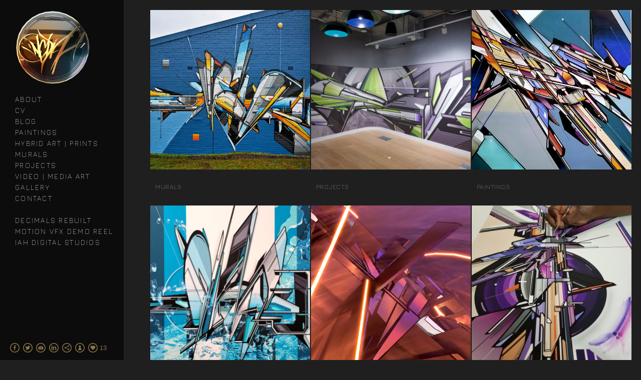

--- FILE ---
content_type: text/html; charset=UTF-8
request_url: https://www.mediahstudio.com/murals-rwx9/
body_size: 12363
content:
<!doctype html>
<html lang="en" site-body ng-controller="baseController" prefix="og: http://ogp.me/ns#">
<head>
        <title>MURALS</title>
    <base href="/">
    <meta charset="UTF-8">
    <meta http-equiv="X-UA-Compatible" content="IE=edge,chrome=1">
    <meta name="viewport" content="width=device-width, initial-scale=1">

    <link rel="manifest" href="/manifest.webmanifest">

	
    <meta name="keywords" content="mediahstudio.com, MURALS, Mediah, art, graffiti, artist, street art, digital art, hybrid art, dynamism, decimals rebuilt, Evond Blake, Contemporary art, Print art, fine art, Gallery art, print, gallery, Canada, Canadian artist, Toronto artist, Toronto graffiti, Toronto street art, CBS, Cant be stopped, CBS crew, paintings, acryic paintings, mixed media, digital design, digital art, Christian graffiti, Christian art, IAH Digital, Studio, art studio, giclée, artist, art, street art, murals, graphics, art direction, Motion">
    <meta name="generator" content="mediahstudio.com">
    <meta name="author" content="mediahstudio.com">

    <meta itemprop="name" content="MURALS">
    <meta itemprop="url" content="https://www.mediahstudio.com/murals-rwx9/">

    <link rel="alternate" type="application/rss+xml" title="RSS MURALS" href="/extra/rss" />
    <!-- Open Graph data -->
    <meta property="og:title" name="title" content="MURALS">

	
    <meta property="og:site_name" content="MEDIAH | IAH DIGITAL">
    <meta property="og:url" content="https://www.mediahstudio.com/murals-rwx9/">
    <meta property="og:type" content="website">

            <!--    This part will not change dynamically: except for Gallery image-->

    <meta property="og:image" content="https://dkemhji6i1k0x.cloudfront.net/000_clients/500587/page/394524546-1279713812976318-1720442671300041425-n-3b9c37.jpg">
    <meta property="og:image:height" content="1080">
    <meta property="og:image:width" content="1440">

    
    <meta property="fb:app_id" content="291101395346738">

    <!-- Twitter Card data -->
    <meta name="twitter:url" content="https://www.mediahstudio.com/murals-rwx9/">
    <meta name="twitter:title" content="MURALS">

	
	<meta name="twitter:site" content="MEDIAH | IAH DIGITAL">
    <meta name="twitter:creator" content="mediahstudio.com">

    <link rel="dns-prefetch" href="https://cdn.portfolioboxdns.com">

    	
	<link rel="icon" href="https://dkemhji6i1k0x.cloudfront.net/000_clients/500587/file/32x32-500587MEj2WzID.ico" type="image/x-icon" />
    <link rel="shortcut icon" href="https://dkemhji6i1k0x.cloudfront.net/000_clients/500587/file/32x32-500587MEj2WzID.png" type="image/png" />
    <link rel="apple-touch-icon" sizes="57x57" href="https://dkemhji6i1k0x.cloudfront.net/000_clients/500587/file/57x57-500587MEj2WzID.png" type="image/png" />
	<link rel="apple-touch-icon" sizes="114x114" href="https://dkemhji6i1k0x.cloudfront.net/000_clients/500587/file/114x114-500587MEj2WzID.png" type="image/png" />
	<link rel="apple-touch-icon" sizes="72x72" href="https://dkemhji6i1k0x.cloudfront.net/000_clients/500587/file/72x72-500587MEj2WzID.png" type="image/png" />
	<link rel="apple-touch-icon" sizes="144x144" href="https://dkemhji6i1k0x.cloudfront.net/000_clients/500587/file/144x144-500587MEj2WzID.png" type="image/png" />
	<link rel="apple-touch-icon" sizes="60x60" href="https://dkemhji6i1k0x.cloudfront.net/000_clients/500587/file/60x60-500587MEj2WzID.png" type="image/png" />
	<link rel="apple-touch-icon" sizes="120x120" href="https://dkemhji6i1k0x.cloudfront.net/000_clients/500587/file/120x120-500587MEj2WzID.png" type="image/png" />
	<link rel="apple-touch-icon" sizes="76x76" href="https://dkemhji6i1k0x.cloudfront.net/000_clients/500587/file/76x76-500587MEj2WzID.png" type="image/png" />
	<link rel="apple-touch-icon" sizes="152x152" href="https://dkemhji6i1k0x.cloudfront.net/000_clients/500587/file/152x152-500587MEj2WzID.png" type="image/png" />
	<link rel="apple-touch-icon" sizes="196x196" href="https://dkemhji6i1k0x.cloudfront.net/000_clients/500587/file/196x196-500587MEj2WzID.png" type="image/png" />
	<link rel="mask-icon" href="https://dkemhji6i1k0x.cloudfront.net/000_clients/500587/file/16x16-500587MEj2WzID.svg">
	<link rel="icon" href="https://dkemhji6i1k0x.cloudfront.net/000_clients/500587/file/196x196-500587MEj2WzID.png" type="image/png" />
	<link rel="icon" href="https://dkemhji6i1k0x.cloudfront.net/000_clients/500587/file/192x192-500587MEj2WzID.png" type="image/png" />
	<link rel="icon" href="https://dkemhji6i1k0x.cloudfront.net/000_clients/500587/file/168x168-500587MEj2WzID.png" type="image/png" />
	<link rel="icon" href="https://dkemhji6i1k0x.cloudfront.net/000_clients/500587/file/96x96-500587MEj2WzID.png" type="image/png" />
	<link rel="icon" href="https://dkemhji6i1k0x.cloudfront.net/000_clients/500587/file/48x48-500587MEj2WzID.png" type="image/png" />
	<link rel="icon" href="https://dkemhji6i1k0x.cloudfront.net/000_clients/500587/file/32x32-500587MEj2WzID.png" type="image/png" />
	<link rel="icon" href="https://dkemhji6i1k0x.cloudfront.net/000_clients/500587/file/16x16-500587MEj2WzID.png" type="image/png" />
	<link rel="icon" href="https://dkemhji6i1k0x.cloudfront.net/000_clients/500587/file/128x128-500587MEj2WzID.png" type="image/png" />
	<meta name="application-name" content="MEDIAH | IAH DIGITAL"/>
	<meta name="theme-color" content="#1f1f1f">
	<meta name="msapplication-config" content="browserconfig.xml" />

	<!-- sourcecss -->
<link rel="stylesheet" href="https://cdn.portfolioboxdns.com/pb3/application/_output/pb.out.front.ver.1764936980995.css" />
<!-- /sourcecss -->

    
            <script>
                (function(i,s,o,g,r,a,m){i['GoogleAnalyticsObject']=r;i[r]=i[r]||function(){
                    (i[r].q=i[r].q||[]).push(arguments)},i[r].l=1*new Date();a=s.createElement(o),
                    m=s.getElementsByTagName(o)[0];a.async=1;a.src=g;m.parentNode.insertBefore(a,m)
                })(window,document,'script','//www.google-analytics.com/analytics.js','ga');

                ga('create', 'UA-75045837-1', 'auto');
            </script>
            

</head>
<body id="pb3-body" pb-style="siteBody.getStyles()" style="visibility: hidden;" ng-cloak class="{{siteBody.getClasses()}}" data-rightclick="{{site.EnableRightClick}}" data-imgshadow="{{site.ThumbDecorationHasShadow}}" data-imgradius="{{site.ThumbDecorationBorderRadius}}"  data-imgborder="{{site.ThumbDecorationBorderWidth}}">

<img ng-if="site.LogoDoUseFile == 1" ng-src="{{site.LogoFilePath}}" alt="" style="display:none;">

<pb-scrol-to-top></pb-scrol-to-top>

<div class="containerNgView" ng-view autoscroll="true" page-font-helper></div>

<div class="base" ng-cloak>
    <div ng-if="base.popup.show" class="popup">
        <div class="bg" ng-click="base.popup.close()"></div>
        <div class="content basePopup">
            <div ng-include="base.popup.view"></div>
        </div>
    </div>
</div>

<logout-front></logout-front>

<script src="https://cdn.portfolioboxdns.com/pb3/application/_output/3rd.out.front.ver.js"></script>

<!-- sourcejs -->
<script src="https://cdn.portfolioboxdns.com/pb3/application/_output/pb.out.front.ver.1764936980995.js"></script>
<!-- /sourcejs -->

    <script>
        $(function(){
            $(document).on("contextmenu",function(e){
                return false;
            });
            $("body").on('mousedown',"img",function(){
                return false;
            });
            document.body.style.webkitTouchCallout='none';

	        $(document).on("dragstart", function() {
		        return false;
	        });
        });
    </script>
	<style>
		img {
			user-drag: none;
			user-select: none;
			-moz-user-select: none;
			-webkit-user-drag: none;
			-webkit-user-select: none;
			-ms-user-select: none;
		}
		[data-role="mobile-body"] .type-galleries main .gallery img{
			pointer-events: none;
		}
	</style>

<script>
    var isLoadedFromServer = true;
    var seeLiveMobApp = "";

    if(seeLiveMobApp == true || seeLiveMobApp == 1){
        if(pb.utils.isMobile() == true){
            pbAng.isMobileFront = seeLiveMobApp;
        }
    }
    var serverData = {
        siteJson : {"Guid":"16349RUFzSjlJxJ","Id":500587,"Url":"mediahstudio.com","IsUnpublished":0,"SecondaryUrl":"mediah.portfoliobox.net","AccountType":1,"LanguageId":0,"IsSiteLocked":0,"MetaValidationTag":null,"CustomCss":".slider-popup .content .slider.lightbox .container.textp-bottom .cell figure .imageBox figcaption .text {\n    padding: 8px 9% 20px;\n}\n.slider-popup .bg {\n    opacity: 0.95;\n}","CustomHeaderBottom":null,"CustomBodyBottom":"","MobileLogoText":"Evond Blake","MobileMenuBoxColor":"#000000","MobileLogoDoUseFile":1,"MobileLogoFileName":"500587M8KW2pZb.png","MobileLogoFileHeight":336,"MobileLogoFileWidth":465,"MobileLogoFileNameS3Id":2,"MobileLogoFilePath":"https:\/\/dkemhji6i1k0x.cloudfront.net\/000_clients\/500587\/file\/500587M8KW2pZb.png","MobileLogoFontFamily":"'Century Gothic',CenturyGothic,AppleGothic","MobileLogoFontSize":"17px","MobileLogoFontVariant":"","MobileLogoFontColor":"#000000","MobileMenuFontFamily":"'Jura', sans-serif","MobileMenuFontSize":"14px","MobileMenuFontVariant":300,"MobileMenuFontColor":"#ababab","MobileMenuIconColor":"#ababab","SiteTitle":"MEDIAH | IAH DIGITAL","SeoKeywords":"Mediah, art, graffiti, artist, street art, digital art, hybrid art, dynamism, decimals rebuilt, Evond Blake, Contemporary art, Print art, fine art, Gallery art, print, gallery, Canada, Canadian artist, Toronto artist, Toronto graffiti, Toronto street art, CBS, Cant be stopped, CBS crew, paintings, acryic paintings, mixed media, digital design, digital art, Christian graffiti, Christian art, IAH Digital, Studio, art studio, gicl\u00e9e, artist, art, street art, murals, graphics, art direction, Motion","SeoDescription":"MEDIAH is a multi-disciplinary artist based out of Toronto, Canada. His work encompasses post-graffiti art, contemporary fine art and experimental digital art processes to create DYNAMISM. IAH Digital is a multidisciplinary production studio run by internationally renown visual artist MEDIAH. IAH Digital provides innovative art direction, design and production enhancing the essence of various products, events and brands.","ShowSocialMediaLinks":1,"SocialButtonStyle":2,"SocialButtonColor":"#8b7748","SocialShowShareButtons":1,"SocialFacebookShareUrl":"https:\/\/www.facebook.com\/IAHDIGITAL","SocialFacebookUrl":"https:\/\/www.facebook.com\/IAHDIGITAL","SocialTwitterUrl":"https:\/\/mobile.twitter.com\/Mediah","SocialFlickrUrl":null,"SocialLinkedInUrl":"https:\/\/ca.linkedin.com\/in\/iahdigital","SocialGooglePlusUrl":null,"SocialPinterestUrl":null,"SocialInstagramUrl":"https:\/\/instagram.com\/mediah","SocialBlogUrl":null,"SocialFollowButton":1,"SocialFacebookPicFileName":"500587kwtUqrI8.png","SocialHideLikeButton":null,"SocialFacebookPicFileNameS3Id":2,"SocialFacebookPicFilePath":"https:\/\/dkemhji6i1k0x.cloudfront.net\/000_clients\/500587\/file\/500587kwtUqrI8.png","BgImagePosition":1,"BgUseImage":0,"BgColor":"#1f1f1f","BgFileName":"","BgFileWidth":null,"BgFileHeight":null,"BgFileNameS3Id":null,"BgFilePath":null,"BgBoxColor":"#000000","LogoDoUseFile":1,"LogoText":"Evond Blake","LogoFileName":"tag-2023-3d-final-copy-a6e621.png","LogoFileHeight":1712,"LogoFileWidth":1708,"LogoFileNameS3Id":2,"LogoFilePath":"https:\/\/dkemhji6i1k0x.cloudfront.net\/000_clients\/500587\/file\/tag-2023-3d-final-copy-a6e621.png","LogoDisplayHeight":"150px","LogoFontFamily":"'Century Gothic',CenturyGothic,AppleGothic","LogoFontVariant":"","LogoFontSize":"24px","LogoFontColor":"#000000","LogoFontSpacing":"5px","LogoFontUpperCase":1,"ActiveMenuFontIsUnderline":1,"ActiveMenuFontIsItalic":0,"ActiveMenuFontIsBold":1,"ActiveMenuFontColor":"#877748","HoverMenuFontIsUnderline":0,"HoverMenuFontIsItalic":0,"HoverMenuFontIsBold":1,"HoverMenuBackgroundColor":"#0d0d0d","ActiveMenuBackgroundColor":null,"MenuFontFamily":"'Jura', sans-serif","MenuFontVariant":300,"MenuFontSize":"14px","MenuFontColor":"#ababab","MenuFontColorHover":"#87764e","MenuBoxColor":"#000000","MenuBoxBorder":0,"MenuFontSpacing":"9px","MenuFontUpperCase":1,"H1FontFamily":"'Jura', sans-serif","H1FontVariant":600,"H1FontColor":"#73633d","H1FontSize":"23px","H1Spacing":"1px","H1UpperCase":1,"H2FontFamily":"'Jura', sans-serif","H2FontVariant":600,"H2FontColor":"#73633d","H2FontSize":"20px","H2Spacing":"1px","H2UpperCase":1,"H3FontFamily":"'Helvetica Neue',Helvetica,Arial,sans-serif","H3FontVariant":null,"H3FontColor":"#858585","H3FontSize":"12px","H3Spacing":"1px","H3UpperCase":1,"PFontFamily":"'Helvetica Neue',Helvetica,Arial,sans-serif","PFontVariant":"","PFontColor":"#878787","PFontSize":"13px","PLineHeight":"19px","PLinkColor":"#867648","PLinkColorHover":"#474747","PSpacing":"1px","PUpperCase":0,"ListFontFamily":"'Jura', sans-serif","ListFontVariant":500,"ListFontColor":"#615f59","ListFontSize":"12px","ListSpacing":"2px","ListUpperCase":1,"ButtonColor":"#000000","ButtonHoverColor":"#555555","ButtonTextColor":"#ffffff","SiteWidth":3,"ImageQuality":1,"DznLayoutGuid":25,"DsnLayoutViewFile":"left05","DsnLayoutTitle":"left05","DsnLayoutType":"left","DsnMobileLayoutGuid":12,"DsnMobileLayoutViewFile":"mobilemenu12","DsnMobileLayoutTitle":"mobilemenu12","FaviconFileNameS3Id":2,"FaviconFileName":"144x144-500587MEj2WzID.png","FaviconFilePath":"https:\/\/dkemhji6i1k0x.cloudfront.net\/000_clients\/500587\/file\/144x144-500587MEj2WzID.png","ThumbDecorationBorderRadius":"0px","ThumbDecorationBorderWidth":"0px","ThumbDecorationBorderColor":"#a8a8a8","ThumbDecorationHasShadow":0,"MobileLogoDisplayHeight":"80px","IsFooterActive":1,"FooterContent":"<span id=\"VERIFY_16349RUFzSjlJxJ_HASH\" class=\"DO_NOT_REMOVE_OR_COPY_AND_KEEP_IT_TOP ng-scope\" style=\"display:none;width:0;height:0;position:fixed;top:-10px;z-index:-10\"><\/span>\n<div class=\"row ng-scope\" id=\"EEYGOZIHU\">\n<div class=\"column\" id=\"PZILUXKUX\">\n<div class=\"block\" id=\"UTWXRTPRI\">\n<div style=\"position: relative;\" class=\"text\" contenteditable=\"false\"><hr>\n<p style=\"text-align:center\">All works <span style=\"color:#72623c\">\u00a9 IAH Digital 2025<\/span>. Please do not reproduce without the expressed written consent of IAH Digital<br>\n&nbsp;<\/p>\n<\/div>\n<span class=\"movehandle\"><\/span><span class=\"confhandle\"><\/span>\n<\/div>\n<\/div>\n<\/div>\n\n","MenuIsInfoBoxActive":0,"MenuInfoBoxText":"--&gt;","MenuImageFileName":"","MenuImageFileNameS3Id":null,"MenuImageFilePath":null,"FontCss":"<link id='sitefonts' href='https:\/\/fonts.googleapis.com\/css?subset=latin,latin-ext,greek,cyrillic&family=Jura:300%2C600%2C500' rel='stylesheet' type='text\/css'>","ShopSettings":{"Guid":"500587UatO9ayE","SiteId":500587,"ShopName":"IAH Digital","Email":"info@iahdigital.com","ResponseSubject":"Thank you for your order","ResponseEmail":"","ReceiptNote":null,"PaymentMethod":"stripe","InvoiceDueDays":30,"HasStripeUserData":1,"Address":"769 Woodcrest Blvd","Zip":"N6K 1P8","City":"London","CountryCode":"CA","OrgNr":null,"PayPalEmail":"iahdigital@rogers.com","Currency":"CAD","ShippingInfo":null,"ReturnPolicy":"Final sale","TermsConditions":null,"ShippingRegions":[{"Guid":"500587ilJumx8l","SiteId":500587,"CountryCode":"WORLD","ShippingCost":0,"created_at":"2023-02-14 19:07:14","updated_at":"2023-02-14 19:07:14"},{"Guid":"500587Tw2O6Nat","SiteId":500587,"CountryCode":"US","ShippingCost":0,"created_at":"2023-02-14 18:21:43","updated_at":"2023-02-14 18:21:43"}],"TaxRegions":[{"Guid":"500587OYpZS9gM","CountryCode":"CA","TaxPercent":13,"SiteId":500587,"created_at":"2022-10-25 17:19:27","updated_at":"2022-10-25 17:19:27"}]},"UserTranslatedText":{"Guid":"500587AgOLQclE","SiteId":500587,"Message":"Message","YourName":"Your Name","EnterTheLetters":"Enter The Letters","Send":"Send","ThankYou":"Thank You","Refresh":"Refresh","Follow":"Follow","Comment":"Comment","Share":"Share","CommentOnPage":"Comment On Page","ShareTheSite":"Share The Site","ShareThePage":"Share The Page","AddToCart":"Add To Cart","ItemWasAddedToTheCart":"Item Was Added To The Cart","Item":"Item","YourCart":"Your Cart","YourInfo":"Your Info","Quantity":"Quantity","Product":"Product","ItemInCart":"Item In Cart","BillingAddress":"Billing Address","ShippingAddress":"Shipping Address","OrderSummary":"Order Summary","ProceedToPay":"Proceed To Payment","Payment":"Payment","CardPayTitle":"Credit card information","PaypalPayTitle":"This shop uses paypal to process your payment","InvoicePayTitle":"This shop uses invoice to collect your payment","ProceedToPaypal":"Proceed to paypal to pay","ConfirmInvoice":"Confirm and receive invoice","NameOnCard":"Name on card","APrice":"A Price","Options":"Options","SelectYourCountry":"Select Your Country","Remove":"Remove","NetPrice":"Net Price","Vat":"Vat","ShippingCost":"Shipping Cost","TotalPrice":"Total Price","Name":"Name","Address":"Address","Zip":"Zip","City":"City","State":"State\/Province","Country":"Country","Email":"Email","Phone":"Phone","ShippingInfo":"Shipping Info","Checkout":"Checkout","Organization":"Organization","DescriptionOrder":"Description","InvoiceDate":"Invoice Date","ReceiptDate":"Receipt Date","AmountDue":"Amount Due","AmountPaid":"Amount Paid","ConfirmAndCheckout":"Confirm And Checkout","Back":"Back","Pay":"Pay","ClickToPay":"Click To Pay","AnErrorHasOccurred":"An Error Has Occurred","PleaseContactUs":"Please Contact Us","Receipt":"Receipt","Print":"Print","Date":"Date","OrderNr":"Order Number","PayedWith":"Paid With","Seller":"Seller","HereIsYourReceipt":"Here Is Your Receipt","AcceptTheTerms":"Accept The Terms","Unsubscribe":"Unsubscribe","ViewThisOnline":"View This Online","Price":"Price","SubTotal":"Subtotal","Tax":"Tax","OrderCompleteMessage":"Please download your receipt.","DownloadReceipt":"Download Receipt","ReturnTo":"Return to site","ItemPurchasedFrom":"items was purchased from","SameAs":"Same As","SoldOut":"SOLD OUT","ThisPageIsLocked":"This page is locked. Please request a login password from manager@iahdigital.com","Invoice":"Invoice","BillTo":"Bill to:","Ref":"Reference no.","DueDate":"Due date","Notes":"Notes:","CookieMessage":"We are using cookies to give you the best experience on our site. By continuing to use this website you are agreeing to the use of cookies.","CompleteOrder":"Thank you for your order!","Prev":"Previous","Next":"Next","Tags":"Tags","Description":"Description","Educations":"Education","Experiences":"Experience","Awards":"Awards","Exhibitions":"Exhibitions","Skills":"Skills","Interests":"Interests","Languages":"Languages","Contacts":"Contacts","Present":"Present","created_at":"2016-02-04 17:48:25","updated_at":"2016-11-20 15:38:49"},"GoogleAnalyticsSnippet":"\n  (function(i,s,o,g,r,a,m){i['GoogleAnalyticsObject']=r;i[r]=i[r]||function(){\n  (i[r].q=i[r].q||[]).push(arguments)},i[r].l=1*new Date();a=s.createElement(o),\n  m=s.getElementsByTagName(o)[0];a.async=1;a.src=g;m.parentNode.insertBefore(a,m)\n  })(window,document,'script','\/\/www.google-analytics.com\/analytics.js','ga');\n\n  ga('create', 'UA-75045837-1', 'auto');\n  ga('send', 'pageview');\n\n","GoogleAnalyticsObjects":"{\"objType\":\"ga\",\"account\":\"ga('create', 'UA-75045837-1', 'auto');\",\"pages\":[\"ga('send', 'pageview', { page: $locationProvider.path() });\"]}","EnableRightClick":null,"EnableCookie":0,"EnableRSS":null,"SiteBGThumb":null,"ClubType":null,"ClubMemberAtSiteId":null,"ProfileImageFileName":null,"ProfileImageS3Id":null,"CoverImageFileName":null,"CoverImageS3Id":null,"ProfileImageFilePath":null,"CoverImageFilePath":null,"StandardBgImage":7,"NrOfProLikes":13,"NrOfFreeLikes":0,"NrOfLikes":13,"ClientCountryCode":"CA","HasRequestedSSLCert":3,"CertNextUpdateDate":1728484496,"IsFlickrWizardComplete":null,"FlickrNsId":null,"SignUpAccountType":null,"created_at":1454604505000},
        pageJson : {"Guid":"500587MZlJJuJw","PageTitle":"MURALS","Uri":"murals-rwx9","IsStartPage":0,"IsFavorite":0,"IsUnPublished":0,"IsPasswordProtected":0,"SeoDescription":"","BlockContent":"<span id=\"VERIFY_500587MZlJJuJw_HASH\" class=\"DO_NOT_REMOVE_OR_COPY_AND_KEEP_IT_TOP ng-scope\" style=\"display:none;width:0;height:0;position:fixed;top:-10px;z-index:-10\"><\/span>\n<div class=\"row ng-scope\" id=\"LWXRDIJRI\">\n<div class=\"column\" id=\"YHXEIQSEP\">\n<div class=\"block\" id=\"VOKFWAGXZ\">\n<div class=\"text cke_editable_inline cke_contents_ltr\" contenteditable=\"false\" style=\"position: relative;\" title=\"Rich Text Editor, editor1\"><h1 style=\"text-align:center\"><strong><span style=\"color:#a9a9a9\"><img alt=\"\" src=\"https:\/\/dvqlxo2m2q99q.cloudfront.net\/000_clients\/500587\/file\/500587xYtpixAx.png\" style=\"height:40px; width:40px\" title=\"\">\u200b<br>\nMURALS<\/span><\/strong><br>\n<span style=\"font-size:16px\"><span style=\"color:#808080\">SELECTED EXTERIOR AND INTERIOR MURAL PROJECTS<\/span><\/span><br>\n<span style=\"color:#73633d\"><span style=\"font-size:14px\">(2009- 2023)<\/span><\/span><\/h1>\n\n<hr>\n<p>&nbsp;<\/p>\n<\/div>\n<span class=\"movehandle\"><\/span><span class=\"confhandle\"><\/span>\n<\/div>\n<\/div>\n<\/div>\n\n","DescriptionPosition":1,"ListImageMargin":"6px","ListImageSize":2,"BgImage":null,"BgImageHeight":0,"BgImageWidth":0,"BgImagePosition":0,"BgImageS3LocationId":0,"PageBGThumb":null,"AddedToClubId":null,"DznTemplateGuid":220,"DsnTemplateType":"collections","DsnTemplateSubGroup":"thumbs","DsnTemplatePartDirective":null,"DsnTemplateViewFile":"goldenratio","DsnTemplateProperties":[{"type":"main-text-prop","position":"contentPanel"},{"type":"main-text-position-prop","position":"displaySettings","settings":{"enablePreStyle":0}},{"type":"collection-prop","position":"contentPanel"},{"type":"image-size-prop","position":"displaySettings"},{"type":"image-margin-prop","position":"displaySettings"},{"type":"listtext-position-prop","position":"displaySettings"}],"DsnTemplateHasPicview":null,"DsnTemplateIsCustom":null,"DsnTemplateCustomTitle":null,"DsnTemplateCustomHtml":"","DsnTemplateCustomCss":"","DsnTemplateCustomJs":"","DznPicviewGuid":10,"DsnPicviewSettings":{"ShowTextPosition":1,"ShowEffect":1,"ShowTiming":1,"ShowPauseTiming":1},"DsnPicviewViewFile":"lightbox","DsnPicViewIsLinkable":0,"Picview":{"Fx":"fade","Timing":10000,"PauseTiming":1,"TextPosition":0,"BgSize":null},"ListTextSettings":{"Position":2},"CollectionGuid":"500587etrAAdO9","Collection":{"Guid":"500587etrAAdO9"},"CollectionPages":[{"PageGuid":"500587kfkNIiRT","Uri":"ivisceroi","PageTitle":"IVISCEROI","created_at":"2023-12-04 22:18:03","updated_at":"2023-12-04 22:32:06","CollectionGuid":"500587etrAAdO9","Guid":"5005874toxV2fg","ListTitle":"IVISCEROI","Idx":0,"ListThumbVideoThumbUrl":null,"ListThumb":{"FileName":"394524546-1279713812976318-1720442671300041425-n-3b9c37.jpg","Height":1080,"Width":1440,"S3LocationId":2}},{"PageGuid":"5005875NnFKoSV","Uri":"driftappendar","PageTitle":"DRIFT APPENDAR","created_at":"2018-09-17 14:29:42","updated_at":"2018-09-25 03:35:47","CollectionGuid":"500587etrAAdO9","Guid":"500587YVDQ8uyo","ListTitle":"DRIFT APPENDAR","Idx":14,"ListThumbVideoThumbUrl":"https:\/\/i.vimeocdn.com\/video\/724937768_3840.jpg","ListThumbVideoHeight":2160,"ListThumbVideoWidth":3840},{"PageGuid":"5005876DTwzhFn","Uri":"2016murals","PageTitle":"2016 MURALS","created_at":"2017-03-10 00:07:12","updated_at":"2017-03-10 15:40:50","CollectionGuid":"500587etrAAdO9","Guid":"500587Kr9tQI81","ListTitle":"2016 MURALS","Idx":18,"ListThumbVideoThumbUrl":null,"ListThumb":{"FileName":"500587igWuMLYJ.jpg","Height":844,"Width":1500,"S3LocationId":2}},{"PageGuid":"500587ASTI1pjU","Uri":"asylpetra","PageTitle":"ASYL PETRA","created_at":"2022-03-15 14:22:55","updated_at":"2022-03-15 14:31:15","CollectionGuid":"500587etrAAdO9","Guid":"500587QeeLH4cq","ListTitle":"ASYL PETRA","Idx":5,"ListThumbVideoThumbUrl":null,"ListThumb":{"FileName":"500587zwou2xPi.jpg","Height":1804,"Width":1200,"S3LocationId":2}},{"PageGuid":"500587AuGCOcNk","Uri":"dayspring","PageTitle":"DAYSPRING","created_at":"2023-12-04 22:10:12","updated_at":"2023-12-04 22:17:06","CollectionGuid":"500587etrAAdO9","Guid":"500587dCdKS6c9","ListTitle":"DAYSPRING","Idx":3,"ListThumbVideoThumbUrl":null,"ListThumb":{"FileName":"dayspring-fla-webt-5ad739.jpg","Height":613,"Width":1800,"S3LocationId":2}},{"PageGuid":"500587cRRL2EfE","Uri":"caremasondel","PageTitle":"CARE MASONDEL","created_at":"2022-03-15 14:35:18","updated_at":"2022-03-26 22:01:34","CollectionGuid":"500587etrAAdO9","Guid":"500587ToeZS5c0","ListTitle":"CARE MASONDEL","Idx":4,"ListThumbVideoThumbUrl":null,"ListThumb":{"FileName":"500587tSGUmGbR.jpg","Height":2164,"Width":2696,"S3LocationId":2}},{"PageGuid":"500587FK7AbE5k","Uri":"atrophelinear","PageTitle":"ATROPHE LINEAR","created_at":"2021-02-09 18:38:55","updated_at":"2021-02-09 19:01:29","CollectionGuid":"500587etrAAdO9","Guid":"5005878sBQE6uR","ListTitle":"ATROPHE LINEAR","Idx":10,"ListThumbVideoThumbUrl":null,"ListThumb":{"FileName":"5005876kxBkk1e.jpg","Height":1005,"Width":1500,"S3LocationId":2}},{"PageGuid":"500587fth45pvB","Uri":"interohgale","PageTitle":"INTEROH GALE","created_at":"2019-09-05 21:03:04","updated_at":"2019-09-06 17:00:40","CollectionGuid":"500587etrAAdO9","Guid":"500587tYM9gtgo","ListTitle":"INTEROH GALE","Idx":12,"ListThumbVideoThumbUrl":null,"ListThumb":{"FileName":"5005879IcnMOvd.jpg","Height":729,"Width":1500,"S3LocationId":2}},{"PageGuid":"500587GRRFOShA","Uri":"exousia","PageTitle":"EXOUSIA","created_at":"2023-12-04 22:03:15","updated_at":"2023-12-04 22:17:35","CollectionGuid":"500587etrAAdO9","Guid":"500587uPbW02It","ListTitle":"EXOUSIA","Idx":2,"ListThumbVideoThumbUrl":null,"ListThumb":{"FileName":"344875320-1315357839011998-7942247527384055697-n-cabb95.jpg","Height":980,"Width":1440,"S3LocationId":2}},{"PageGuid":"500587IbRUyc5C","Uri":"synerjetcorridor","PageTitle":"SYNERJET CORRIDOR","created_at":"2016-09-07 02:02:40","updated_at":"2016-09-07 18:08:29","CollectionGuid":"500587etrAAdO9","Guid":"500587nppkCfxA","ListTitle":"SYNERJET CORRIDOR","Idx":19,"ListThumbVideoThumbUrl":null,"ListThumb":{"FileName":"500587SS2DQkYC.jpg","Height":800,"Width":800,"S3LocationId":2}},{"PageGuid":"500587iQMf09wA","Uri":"outsidethebox","PageTitle":"OUTSIDE THE BOX","created_at":"2016-02-11 17:07:40","updated_at":"2018-09-17 15:21:42","CollectionGuid":"500587etrAAdO9","Guid":"500587GNHtkozi","ListTitle":"OUTSIDE THE BOX","Idx":24,"ListThumbVideoThumbUrl":null,"ListThumb":{"FileName":"500587XaBBJOeD.jpg","Height":500,"Width":500,"S3LocationId":2}},{"PageGuid":"500587IvrXpv59","Uri":"habeshaprichorde","PageTitle":"HABESHA PRICHORDE","created_at":"2022-03-15 14:25:22","updated_at":"2022-03-15 14:31:15","CollectionGuid":"500587etrAAdO9","Guid":"500587ZoNzK7PD","ListTitle":"HABESHA PRICHORDE","Idx":6,"ListThumbVideoThumbUrl":null,"ListThumb":{"FileName":"500587xJ6mAaeX.jpg","Height":330,"Width":2500,"S3LocationId":2}},{"PageGuid":"500587JN2TLOuB","Uri":"trinitat3","PageTitle":"TRINITAT3","created_at":"2021-02-09 19:17:13","updated_at":"2021-02-09 19:33:29","CollectionGuid":"500587etrAAdO9","Guid":"500587zzDsvEXX","ListTitle":"TRINITAT3","Idx":11,"ListThumbVideoThumbUrl":null,"ListThumb":{"FileName":"500587XiEjsrN7.jpg","Height":1125,"Width":1500,"S3LocationId":2}},{"PageGuid":"500587K9bZYtEq","Uri":"cityofgold2015","PageTitle":"CITY OF GOLD 2015","created_at":"2016-03-14 02:05:29","updated_at":"2016-03-16 12:04:46","CollectionGuid":"500587etrAAdO9","Guid":"500587HiPh61r8","ListTitle":"CITY OF GOLD 2015","Idx":21,"ListThumbVideoThumbUrl":null,"ListThumb":{"FileName":"500587vTM8d77t.jpg","Height":500,"Width":500,"S3LocationId":2}},{"PageGuid":"5005875EKSpOS0","Uri":"lanternshell","PageTitle":"LANTERN SHELL","created_at":"2017-08-08 01:34:46","updated_at":"2017-08-08 12:20:32","CollectionGuid":"500587etrAAdO9","Guid":"500587ncDysawc","ListTitle":"LANTERN SHELL","Idx":16,"ListThumbVideoThumbUrl":null,"ListThumb":{"FileName":"500587D0tuTZ4g.jpg","Height":750,"Width":750,"S3LocationId":2}},{"PageGuid":"500587KhwzPLV4","Uri":"terrastrataa","PageTitle":"TERRA STRAT&#039;AA","created_at":"2016-02-08 03:57:37","updated_at":"2016-03-12 18:56:55","CollectionGuid":"500587etrAAdO9","Guid":"500587h90o86QP","ListTitle":"TERRA STRATAA","Idx":22,"ListThumbVideoThumbUrl":null,"ListThumb":{"FileName":"500587i2Suhrtc.jpg","Height":500,"Width":500,"S3LocationId":2}},{"PageGuid":"500587laJ7pxyJ","Uri":"exteriormurals","PageTitle":"EXTERIOR MURALS","created_at":"2016-02-07 19:38:45","updated_at":"2017-03-10 15:39:50","CollectionGuid":"500587etrAAdO9","Guid":"500587usVvbzGx","ListTitle":"EXTERIOR MURALS","Idx":20,"ListThumbVideoThumbUrl":null,"ListThumb":{"FileName":"500587w3CWP2C7.jpg","Height":500,"Width":500,"S3LocationId":2}},{"PageGuid":"500587p4ZxzxHC","Uri":"willowsheen","PageTitle":"WILLOWSHEEN","created_at":"2020-12-01 00:12:58","updated_at":"2020-12-01 02:35:19","CollectionGuid":"500587etrAAdO9","Guid":"500587qDOC8l6v","ListTitle":"WILLOWSHEEN","Idx":7,"ListThumbVideoThumbUrl":null,"ListThumb":{"FileName":"500587GJzaNCFv.jpg","Height":886,"Width":2100,"S3LocationId":2}},{"PageGuid":"500587p9SnMWsl","Uri":"agpografimpressors","PageTitle":"AGPOGRAF IMPRESSORS","created_at":"2018-10-31 14:52:47","updated_at":"2018-10-31 15:24:00","CollectionGuid":"500587etrAAdO9","Guid":"50058775uCajbl","ListTitle":"AGPOGRAF IMPRESSORS","Idx":13,"ListThumbVideoThumbUrl":null,"ListThumb":{"FileName":"500587hCDcZCDc.jpg","Height":302,"Width":1500,"S3LocationId":6}},{"PageGuid":"500587qvgmkRsP","Uri":"interiormurals","PageTitle":"INTERIOR MURALS","created_at":"2016-02-08 03:45:51","updated_at":"2016-03-12 18:43:20","CollectionGuid":"500587etrAAdO9","Guid":"500587YY0RpjoM","ListTitle":"INTERIOR MURALS","Idx":25,"ListThumbVideoThumbUrl":null,"ListThumb":{"FileName":"500587G8QAN2bU.jpg","Height":500,"Width":500,"S3LocationId":2}},{"PageGuid":"500587W0IS66pz","Uri":"troiiparadisoh","PageTitle":"TROII | PARADISOH ","created_at":"2017-11-16 16:37:01","updated_at":"2017-11-16 16:45:34","CollectionGuid":"500587etrAAdO9","Guid":"500587Hvs5efqj","ListTitle":"TROII | PARADISOH ","Idx":17,"ListThumbVideoThumbUrl":null,"ListThumb":{"FileName":"500587QnDQWF0L.jpg","Height":499,"Width":750,"S3LocationId":2}},{"PageGuid":"500587w4x4sliB","Uri":"protocolik","PageTitle":"PROTOCOL IK","created_at":"2021-02-09 19:02:13","updated_at":"2021-02-09 19:16:59","CollectionGuid":"500587etrAAdO9","Guid":"500587Uf3Tlyv0","ListTitle":"PROTOCOL IK","Idx":8,"ListThumbVideoThumbUrl":null,"ListThumb":{"FileName":"500587BnOcOGxP.jpg","Height":1215,"Width":1500,"S3LocationId":2}},{"PageGuid":"500587YCrqVAA2","Uri":"capservoh","PageTitle":"CAP SERVOH","created_at":"2023-12-04 22:34:12","updated_at":"2023-12-04 22:35:35","CollectionGuid":"500587etrAAdO9","Guid":"500587EfANLB7Q","ListTitle":"CAP SERVOH","Idx":1,"ListThumbVideoThumbUrl":null,"ListThumb":{"FileName":"cap-servoh-straight-web-9cbd60.jpg","Height":1564,"Width":2000,"S3LocationId":2}},{"PageGuid":"500587YMYRsaNp","Uri":"substrait","PageTitle":"SUBSTRAIT","created_at":"2021-02-09 19:12:01","updated_at":"2021-02-09 19:14:59","CollectionGuid":"500587etrAAdO9","Guid":"500587rm8V9jiH","ListTitle":"SUBSTRAIT","Idx":9,"ListThumbVideoThumbUrl":null,"ListThumb":{"FileName":"5005872b6t3LMB.jpg","Height":791,"Width":1500,"S3LocationId":2}},{"PageGuid":"500587YOnAVT5D","Uri":"radiaalencompass-west","PageTitle":"RADIAAL ENCOMPASS","created_at":"2016-02-09 17:08:33","updated_at":"2016-03-14 02:47:54","CollectionGuid":"500587etrAAdO9","Guid":"5005877ayRGIY4","ListTitle":"RADIAAL ENCOMPASS","Idx":23,"ListThumbVideoThumbUrl":null,"ListThumb":{"FileName":"500587FYRM9Dhp.jpg","Height":500,"Width":500,"S3LocationId":2}},{"PageGuid":"500587zF1G5f5t","Uri":"guidant","PageTitle":"GUIDANT","created_at":"2017-10-30 13:03:38","updated_at":"2017-11-01 16:13:52","CollectionGuid":"500587etrAAdO9","Guid":"500587RUkmRos0","ListTitle":"GUIDANT","Idx":15,"ListThumbVideoThumbUrl":null,"ListThumb":{"FileName":"5005879WQ3yZAy.jpg","Height":499,"Width":750,"S3LocationId":2}}],"Slideshow":{"Fx":null,"Timing":10000,"PauseTiming":0,"TextPosition":0,"BgSize":null},"AddedToExpo":0,"FontCss":"","CreatedAt":"2016-03-12 11:59:20"},
        menuJson : [{"Guid":"500587iuyFvC2Q","SiteId":500587,"PageGuid":"500587Opacw31K","Title":"ABOUT","Url":"\/about","Target":"_self","ListOrder":0,"ParentGuid":null,"created_at":"2016-02-11 18:46:13","updated_at":"2018-04-20 13:58:19","Children":[]},{"Guid":"500587tD0kiVLT","SiteId":500587,"PageGuid":"500587mkxOWKl0","Title":"CV","Url":"\/curriculum-vitae","Target":"_self","ListOrder":1,"ParentGuid":null,"created_at":"2017-05-05 17:55:18","updated_at":"2018-04-20 13:59:18","Children":[]},{"Guid":"500587zWM4TVQK","SiteId":500587,"PageGuid":"5005877z15TMEI","Title":"BLOG","Url":"\/blog","Target":"_self","ListOrder":2,"ParentGuid":null,"created_at":"2016-02-22 01:25:25","updated_at":"2018-04-20 13:58:19","Children":[]},{"Guid":"5005871hAFf5ao","SiteId":500587,"PageGuid":"5005877HcSpF2u","Title":"PAINTINGS","Url":"\/paintings","Target":"_self","ListOrder":3,"ParentGuid":null,"created_at":"2016-02-07 21:46:52","updated_at":"2023-11-28 16:44:58","Children":[]},{"Guid":"500587hFqMIwjh","SiteId":500587,"PageGuid":"500587WXqKci1A","Title":"HYBRID ART | PRINTS","Url":"\/hybridprints","Target":"_self","ListOrder":4,"ParentGuid":null,"created_at":"2016-02-08 12:41:41","updated_at":"2023-11-28 16:44:58","Children":[]},{"Guid":"5005879n4Z5wco","SiteId":500587,"PageGuid":"500587MZlJJuJw","Title":"MURALS","Url":"\/murals-rwx9","Target":"_self","ListOrder":5,"ParentGuid":null,"created_at":"2016-03-12 11:59:33","updated_at":"2023-11-28 16:44:58","Children":[]},{"Guid":"5005874WT1jqTS","SiteId":500587,"PageGuid":"500587Lyeiv1SK","Title":"PROJECTS","Url":"\/projects-fsno","Target":"_self","ListOrder":6,"ParentGuid":null,"created_at":"2016-02-26 12:18:16","updated_at":"2023-11-28 16:44:58","Children":[]},{"Guid":"500587p14nj1bA","SiteId":500587,"PageGuid":"500587AqsFJ8jC","Title":"VIDEO | MEDIA ART","Url":"\/video","Target":"_self","ListOrder":7,"ParentGuid":null,"created_at":"2018-09-17 15:23:45","updated_at":"2023-11-28 16:44:58","Children":[]},{"Guid":"500587GyezvqKm","SiteId":500587,"PageGuid":null,"Title":"GALLERY","Url":"http:\/\/store.mediahstudio.com","Target":"_self","ListOrder":8,"ParentGuid":null,"created_at":"2018-07-07 13:55:28","updated_at":"2023-11-28 16:44:58","Children":[]},{"Guid":"5005873LyNl9P1","SiteId":500587,"PageGuid":"500587i5lgDM07","Title":"CONTACT","Url":"\/contact","Target":"_self","ListOrder":9,"ParentGuid":null,"created_at":"2016-02-08 12:38:11","updated_at":"2023-11-28 16:44:58","Children":[]},{"Guid":"500587ocNAqw3h","SiteId":500587,"PageGuid":null,"Title":"&nbsp;","Url":null,"Target":"_none","ListOrder":12,"ParentGuid":null,"created_at":"2023-11-28 16:44:58","updated_at":"2023-11-28 16:44:58","Children":[]},{"Guid":"500587DVomAIP6","SiteId":500587,"PageGuid":null,"Title":"DECIMALS REBUILT","Url":"https:\/\/www.decimalsrebuilt.com","Target":"_blank","ListOrder":13,"ParentGuid":null,"created_at":"2023-11-28 16:44:58","updated_at":"2025-04-08 12:13:02","Children":[]},{"Guid":"500587W7YyWMLO","SiteId":500587,"PageGuid":"500587yeO8FOBM","Title":"MOTION VFX DEMO REEL","Url":"\/motionvfxdemoreel","Target":"_self","ListOrder":13,"ParentGuid":null,"created_at":"2025-04-08 12:11:02","updated_at":"2025-04-08 12:11:32","Children":[]},{"Guid":"5005876qRHUkZ2","SiteId":500587,"PageGuid":null,"Title":"IAH DIGITAL STUDIOS","Url":"https:\/\/www.iahdigital.com\/","Target":"_blank","ListOrder":14,"ParentGuid":null,"created_at":"2023-11-28 16:45:27","updated_at":"2023-11-28 16:45:27","Children":[]}],
        timestamp: 1768989420,
        resourceVer: 379,
        frontDictionaryJson: {"common":{"text404":"The page you are looking for does not exist!","noStartPage":"You don't have a start page","noStartPageText1":"Use any page as your start page or create a new page.","noStartPageText2":"How do I use an an existing page as my start page?","noStartPageText3":"- Click on PAGES (In the admin panel to the right)","noStartPageText4":"- Click on the page you want to have as your start page.","noStartPageText5":"- Toggle the Start page switch.","noStartPage2":"This website doesn't have any start page","loginAt":"Login at","toManage":"to manage the website.","toAddContent":"to add content.","noContent1":"Create your first page","noContent11":"Create your first page","noContent111":"Click on New Page","noContent2":"Click on <span>new page<\/span> to add your content to galleries, blogs, e-commerce and much more","noContent":"This website doesn't have any content","onlinePortfolioWebsite":"Online portfolio website","addToCartMessage":"The item has been added to your cart","iaccepthe":"I accept the","termsandconditions":"terms & conditions","andthe":"and the","returnpolicy":"return policy","admin":"Admin","back":"Back","edit":"Edit","appreciate":"Appreciate","portfolioboxLikes":"Portfoliobox Likes","like":"Like","youCanOnlyLikeOnce":"You can only like once","search":"Search","blog":"Blog","allow":"Allow","allowNecessary":"Allow Necessary","leaveWebsite":"Leave Website"},"monthName":{"january":"January","february":"February","march":"March","april":"April","may":"May","june":"June","july":"July","august":"August","september":"September","october":"October","november":"November","december":"December"}}    };

    var allowinfscroll = "false";
    allowinfscroll = (allowinfscroll == undefined) ? true : (allowinfscroll == 'true') ? true : false;

    var isAdmin = false;
    var addScroll = false;
    var expTimer = false;

    $('body').css({
        visibility: 'visible'
    });

    pb.initializer.start(serverData,isAdmin,function(){
        pbAng.App.start();
    });

    //add for custom JS
    var tempObj = {};
</script>

<script>
    window.pb_analytic = {
        ver: 3,
        s_id: (pb && pb.data && pb.data.site) ? pb.data.site.Id : 0,
        h_s_id: "765addd8d29aad95ca69d0102a64e8e0",
    }
</script>
<script defer src="https://cdn.portfolioboxdns.com/0000_static/app/analytics.min.js"></script>


<!--<script type="text/javascript" src="https://maps.google.com/maps/api/js?sensor=true"></script>-->


                    <script type="application/ld+json">
                    {
                        "@context": "https://schema.org/",
                        "@type": "WebSite",
                        "url": "https://www.mediahstudio.com/murals-rwx9",
                        "name": "MEDIAH | IAH DIGITAL",
                        "author": {
                            "@type": "Person",
                            "name": "Evond Blake"
                        },
                        "description": "MEDIAH is a multi-disciplinary artist based out of Toronto, Canada. His work encompasses post-graffiti art, contemporary fine art and experimental digital art processes to create DYNAMISM. IAH Digital is a multidisciplinary production studio run by internationally renown visual artist MEDIAH. IAH Digital provides innovative art direction, design and production enhancing the essence of various products, events and brands.",
                        "publisher": "MEDIAH | IAH DIGITAL"
                    }
                    </script>
                
                        <script type="application/ld+json">
                        {
                            "@context": "https://schema.org/",
                            "@type": "CreativeWork",
                            "url": "https://www.mediahstudio.com/murals-rwx9",
                        "image":[
                                {
                                    "@type": "ImageObject",
                                    "image": "https://dkemhji6i1k0x.cloudfront.net/000_clients/500587/page/394524546-1279713812976318-1720442671300041425-n-3b9c37.jpg",
                                    "contentUrl": "https://dkemhji6i1k0x.cloudfront.net/000_clients/500587/page/394524546-1279713812976318-1720442671300041425-n-3b9c37.jpg",
                                    "description": "IVISCEROI",
                                    "name": "MURALS",
                                    "height": "1080",
                                    "width": "1440"
                                }
                                ,
                                {
                                    "@type": "ImageObject",
                                    "image": "https://dkemhji6i1k0x.cloudfront.net/000_clients/500587/page/500587igWuMLYJ.jpg",
                                    "contentUrl": "https://dkemhji6i1k0x.cloudfront.net/000_clients/500587/page/500587igWuMLYJ.jpg",
                                    "description": "2016 MURALS",
                                    "name": "MURALS",
                                    "height": "844",
                                    "width": "1500"
                                }
                                ,
                                {
                                    "@type": "ImageObject",
                                    "image": "https://dkemhji6i1k0x.cloudfront.net/000_clients/500587/page/500587zwou2xPi.jpg",
                                    "contentUrl": "https://dkemhji6i1k0x.cloudfront.net/000_clients/500587/page/500587zwou2xPi.jpg",
                                    "description": "ASYL PETRA",
                                    "name": "MURALS",
                                    "height": "1804",
                                    "width": "1200"
                                }
                                ,
                                {
                                    "@type": "ImageObject",
                                    "image": "https://dkemhji6i1k0x.cloudfront.net/000_clients/500587/page/dayspring-fla-webt-5ad739.jpg",
                                    "contentUrl": "https://dkemhji6i1k0x.cloudfront.net/000_clients/500587/page/dayspring-fla-webt-5ad739.jpg",
                                    "description": "DAYSPRING",
                                    "name": "MURALS",
                                    "height": "613",
                                    "width": "1800"
                                }
                                ,
                                {
                                    "@type": "ImageObject",
                                    "image": "https://dkemhji6i1k0x.cloudfront.net/000_clients/500587/page/500587tSGUmGbR.jpg",
                                    "contentUrl": "https://dkemhji6i1k0x.cloudfront.net/000_clients/500587/page/500587tSGUmGbR.jpg",
                                    "description": "CARE MASONDEL",
                                    "name": "MURALS",
                                    "height": "2164",
                                    "width": "2696"
                                }
                                ,
                                {
                                    "@type": "ImageObject",
                                    "image": "https://dkemhji6i1k0x.cloudfront.net/000_clients/500587/page/5005876kxBkk1e.jpg",
                                    "contentUrl": "https://dkemhji6i1k0x.cloudfront.net/000_clients/500587/page/5005876kxBkk1e.jpg",
                                    "description": "ATROPHE LINEAR",
                                    "name": "MURALS",
                                    "height": "1005",
                                    "width": "1500"
                                }
                                ,
                                {
                                    "@type": "ImageObject",
                                    "image": "https://dkemhji6i1k0x.cloudfront.net/000_clients/500587/page/5005879IcnMOvd.jpg",
                                    "contentUrl": "https://dkemhji6i1k0x.cloudfront.net/000_clients/500587/page/5005879IcnMOvd.jpg",
                                    "description": "INTEROH GALE",
                                    "name": "MURALS",
                                    "height": "729",
                                    "width": "1500"
                                }
                                ,
                                {
                                    "@type": "ImageObject",
                                    "image": "https://dkemhji6i1k0x.cloudfront.net/000_clients/500587/page/344875320-1315357839011998-7942247527384055697-n-cabb95.jpg",
                                    "contentUrl": "https://dkemhji6i1k0x.cloudfront.net/000_clients/500587/page/344875320-1315357839011998-7942247527384055697-n-cabb95.jpg",
                                    "description": "EXOUSIA",
                                    "name": "MURALS",
                                    "height": "980",
                                    "width": "1440"
                                }
                                ,
                                {
                                    "@type": "ImageObject",
                                    "image": "https://dkemhji6i1k0x.cloudfront.net/000_clients/500587/page/500587SS2DQkYC.jpg",
                                    "contentUrl": "https://dkemhji6i1k0x.cloudfront.net/000_clients/500587/page/500587SS2DQkYC.jpg",
                                    "description": "SYNERJET CORRIDOR",
                                    "name": "MURALS",
                                    "height": "800",
                                    "width": "800"
                                }
                                ,
                                {
                                    "@type": "ImageObject",
                                    "image": "https://dkemhji6i1k0x.cloudfront.net/000_clients/500587/page/500587XaBBJOeD.jpg",
                                    "contentUrl": "https://dkemhji6i1k0x.cloudfront.net/000_clients/500587/page/500587XaBBJOeD.jpg",
                                    "description": "OUTSIDE THE BOX",
                                    "name": "MURALS",
                                    "height": "500",
                                    "width": "500"
                                }
                                ,
                                {
                                    "@type": "ImageObject",
                                    "image": "https://dkemhji6i1k0x.cloudfront.net/000_clients/500587/page/500587xJ6mAaeX.jpg",
                                    "contentUrl": "https://dkemhji6i1k0x.cloudfront.net/000_clients/500587/page/500587xJ6mAaeX.jpg",
                                    "description": "HABESHA PRICHORDE",
                                    "name": "MURALS",
                                    "height": "330",
                                    "width": "2500"
                                }
                                ,
                                {
                                    "@type": "ImageObject",
                                    "image": "https://dkemhji6i1k0x.cloudfront.net/000_clients/500587/page/500587XiEjsrN7.jpg",
                                    "contentUrl": "https://dkemhji6i1k0x.cloudfront.net/000_clients/500587/page/500587XiEjsrN7.jpg",
                                    "description": "TRINITAT3",
                                    "name": "MURALS",
                                    "height": "1125",
                                    "width": "1500"
                                }
                                ,
                                {
                                    "@type": "ImageObject",
                                    "image": "https://dkemhji6i1k0x.cloudfront.net/000_clients/500587/page/500587vTM8d77t.jpg",
                                    "contentUrl": "https://dkemhji6i1k0x.cloudfront.net/000_clients/500587/page/500587vTM8d77t.jpg",
                                    "description": "CITY OF GOLD 2015",
                                    "name": "MURALS",
                                    "height": "500",
                                    "width": "500"
                                }
                                ,
                                {
                                    "@type": "ImageObject",
                                    "image": "https://dkemhji6i1k0x.cloudfront.net/000_clients/500587/page/500587D0tuTZ4g.jpg",
                                    "contentUrl": "https://dkemhji6i1k0x.cloudfront.net/000_clients/500587/page/500587D0tuTZ4g.jpg",
                                    "description": "LANTERN SHELL",
                                    "name": "MURALS",
                                    "height": "750",
                                    "width": "750"
                                }
                                ,
                                {
                                    "@type": "ImageObject",
                                    "image": "https://dkemhji6i1k0x.cloudfront.net/000_clients/500587/page/500587i2Suhrtc.jpg",
                                    "contentUrl": "https://dkemhji6i1k0x.cloudfront.net/000_clients/500587/page/500587i2Suhrtc.jpg",
                                    "description": "TERRA STRAT&#039;AA",
                                    "name": "MURALS",
                                    "height": "500",
                                    "width": "500"
                                }
                                ,
                                {
                                    "@type": "ImageObject",
                                    "image": "https://dkemhji6i1k0x.cloudfront.net/000_clients/500587/page/500587w3CWP2C7.jpg",
                                    "contentUrl": "https://dkemhji6i1k0x.cloudfront.net/000_clients/500587/page/500587w3CWP2C7.jpg",
                                    "description": "EXTERIOR MURALS",
                                    "name": "MURALS",
                                    "height": "500",
                                    "width": "500"
                                }
                                ,
                                {
                                    "@type": "ImageObject",
                                    "image": "https://dkemhji6i1k0x.cloudfront.net/000_clients/500587/page/500587GJzaNCFv.jpg",
                                    "contentUrl": "https://dkemhji6i1k0x.cloudfront.net/000_clients/500587/page/500587GJzaNCFv.jpg",
                                    "description": "WILLOWSHEEN",
                                    "name": "MURALS",
                                    "height": "886",
                                    "width": "2100"
                                }
                                ,
                                {
                                    "@type": "ImageObject",
                                    "image": "https://dglb26w8rx2ld.cloudfront.net/000_clients/500587/page/500587hCDcZCDc.jpg",
                                    "contentUrl": "https://dglb26w8rx2ld.cloudfront.net/000_clients/500587/page/500587hCDcZCDc.jpg",
                                    "description": "AGPOGRAF IMPRESSORS",
                                    "name": "MURALS",
                                    "height": "302",
                                    "width": "1500"
                                }
                                ,
                                {
                                    "@type": "ImageObject",
                                    "image": "https://dkemhji6i1k0x.cloudfront.net/000_clients/500587/page/500587G8QAN2bU.jpg",
                                    "contentUrl": "https://dkemhji6i1k0x.cloudfront.net/000_clients/500587/page/500587G8QAN2bU.jpg",
                                    "description": "INTERIOR MURALS",
                                    "name": "MURALS",
                                    "height": "500",
                                    "width": "500"
                                }
                                ,
                                {
                                    "@type": "ImageObject",
                                    "image": "https://dkemhji6i1k0x.cloudfront.net/000_clients/500587/page/500587QnDQWF0L.jpg",
                                    "contentUrl": "https://dkemhji6i1k0x.cloudfront.net/000_clients/500587/page/500587QnDQWF0L.jpg",
                                    "description": "TROII | PARADISOH ",
                                    "name": "MURALS",
                                    "height": "499",
                                    "width": "750"
                                }
                                ,
                                {
                                    "@type": "ImageObject",
                                    "image": "https://dkemhji6i1k0x.cloudfront.net/000_clients/500587/page/500587BnOcOGxP.jpg",
                                    "contentUrl": "https://dkemhji6i1k0x.cloudfront.net/000_clients/500587/page/500587BnOcOGxP.jpg",
                                    "description": "PROTOCOL IK",
                                    "name": "MURALS",
                                    "height": "1215",
                                    "width": "1500"
                                }
                                ,
                                {
                                    "@type": "ImageObject",
                                    "image": "https://dkemhji6i1k0x.cloudfront.net/000_clients/500587/page/cap-servoh-straight-web-9cbd60.jpg",
                                    "contentUrl": "https://dkemhji6i1k0x.cloudfront.net/000_clients/500587/page/cap-servoh-straight-web-9cbd60.jpg",
                                    "description": "CAP SERVOH",
                                    "name": "MURALS",
                                    "height": "1564",
                                    "width": "2000"
                                }
                                ,
                                {
                                    "@type": "ImageObject",
                                    "image": "https://dkemhji6i1k0x.cloudfront.net/000_clients/500587/page/5005872b6t3LMB.jpg",
                                    "contentUrl": "https://dkemhji6i1k0x.cloudfront.net/000_clients/500587/page/5005872b6t3LMB.jpg",
                                    "description": "SUBSTRAIT",
                                    "name": "MURALS",
                                    "height": "791",
                                    "width": "1500"
                                }
                                ,
                                {
                                    "@type": "ImageObject",
                                    "image": "https://dkemhji6i1k0x.cloudfront.net/000_clients/500587/page/500587FYRM9Dhp.jpg",
                                    "contentUrl": "https://dkemhji6i1k0x.cloudfront.net/000_clients/500587/page/500587FYRM9Dhp.jpg",
                                    "description": "RADIAAL ENCOMPASS",
                                    "name": "MURALS",
                                    "height": "500",
                                    "width": "500"
                                }
                                ,
                                {
                                    "@type": "ImageObject",
                                    "image": "https://dkemhji6i1k0x.cloudfront.net/000_clients/500587/page/5005879WQ3yZAy.jpg",
                                    "contentUrl": "https://dkemhji6i1k0x.cloudfront.net/000_clients/500587/page/5005879WQ3yZAy.jpg",
                                    "description": "GUIDANT",
                                    "name": "MURALS",
                                    "height": "499",
                                    "width": "750"
                                }
                                ]
                    }
                    </script>
                    
<script src="https://www.google.com/recaptcha/api.js?render=explicit" defer></script>

</body>
<return-to-mobile-app></return-to-mobile-app>
<public-cookie></public-cookie>
</html>

--- FILE ---
content_type: text/plain
request_url: https://www.google-analytics.com/j/collect?v=1&_v=j102&a=306032015&t=pageview&_s=1&dl=https%3A%2F%2Fwww.mediahstudio.com%2Fmurals-rwx9%2F&dp=%2Fmurals-rwx9&ul=en-us%40posix&dt=MURALS&sr=1280x720&vp=1280x720&_u=KEBAAEABAAAAACAAI~&jid=627152408&gjid=47509099&cid=1630259771.1769303175&tid=UA-75045837-1&_gid=883002034.1769303175&_r=1&_slc=1&z=964712623
body_size: -452
content:
2,cG-BQVLK5SG6Y